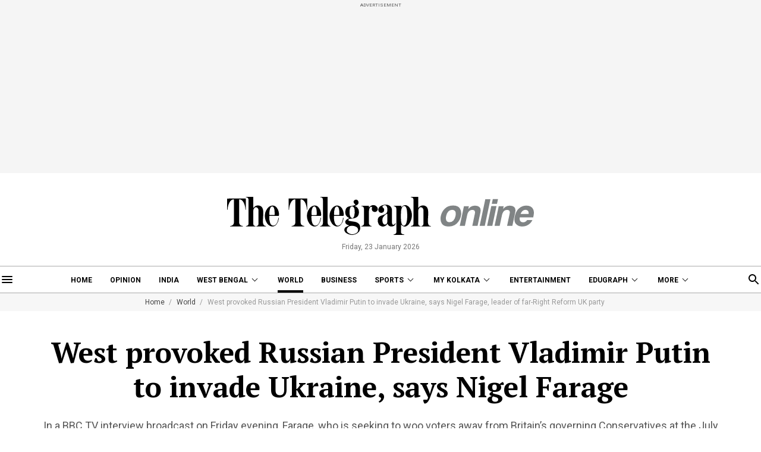

--- FILE ---
content_type: application/javascript; charset=utf-8
request_url: https://fundingchoicesmessages.google.com/f/AGSKWxX2qafhnd4wbx2HEvv2WkZ7HZXeSLSe-acY2OA0vLGFCuKrKHHaleEjbRZf77bkGlG_hQXmGVptlFtf93Edv_DPRE2HjA_KO_y0Stx7zESH5ozdL74agWmxYk_gKybCca70dpw9NHcCIUjHNWW4TprM7dySE3SQpaGNDNsPiQUaV4FRjwl9wiNRH1-t/_.advertmarket./circads./interstital-redirector..ads.core./adaffiliate_
body_size: -1290
content:
window['704f3df1-3e9a-4d2a-ad69-bafa948db59d'] = true;